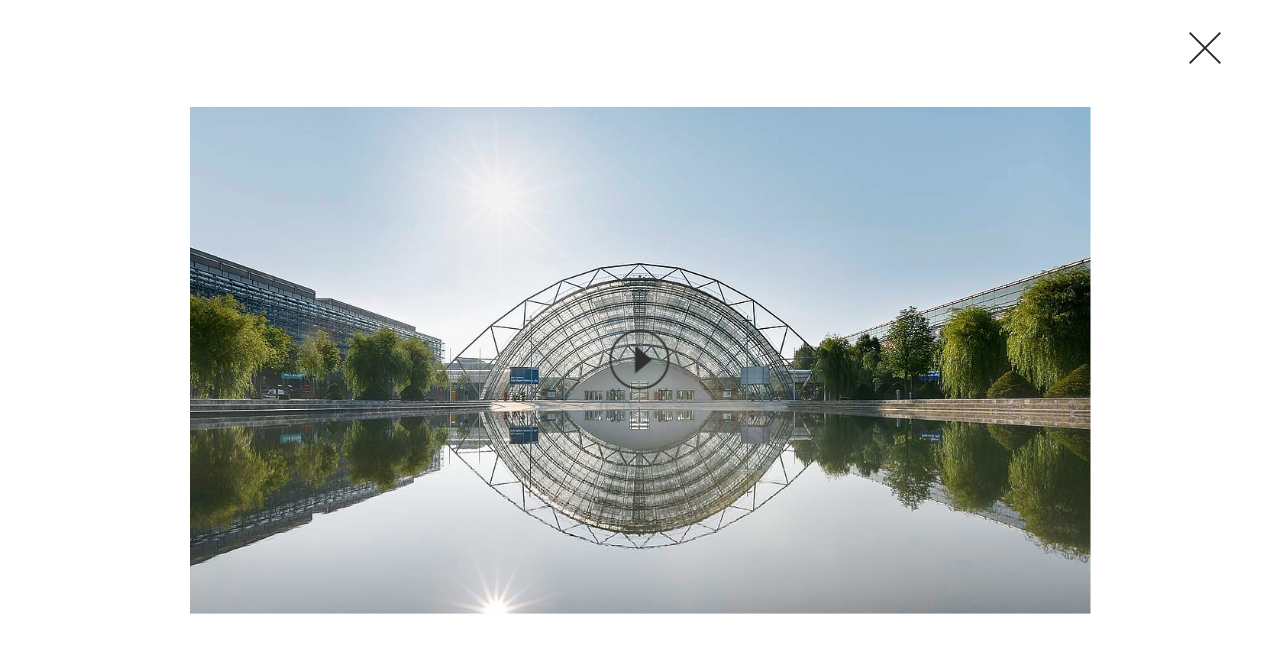

--- FILE ---
content_type: text/html; charset=utf-8
request_url: https://www.gmp.de/en/video/7951
body_size: 1731
content:
<!DOCTYPE html>
<html xmlns="http://www.w3.org/1999/xhtml" xml:lang="en" lang="en"
	class=" overlay-active overlay-open">

<head>
	<meta http-equiv="Content-Type" content="text/html;charset=utf-8" />
	<meta http-equiv="X-UA-Compatible" content="IE=edge" />
	<meta name="viewport" content="width=device-width, initial-scale=1, maximum-scale=1, minimum-scale=1" />
		<title>Videos - News - gmp Architekten</title>
	<meta name="DC.LANGUAGE" content="en" />

	<link rel="stylesheet" type="text/css" media="all" href="/styles/cbplayer.css?v=20240430151832" />
	<link rel="stylesheet" type="text/css" media="all" href="/styles/flickity.css" />
	<link rel="stylesheet" type="text/css" media="all" href="/styles/fullpage.css" />
	<link rel="stylesheet" type="text/css" media="all" href="/styles/truncateit.css" />
	<link rel="stylesheet" type="text/css" media="all"
		href="/styles/main.css?v=20251216101407" />
			<meta property="og:url" content="https://www.gmp.de/en/video/7951" />
		<meta property="og:type" content="article" />
		<meta property="og:title" content="Videos - News - gmp Architekten" />
		<meta name="twitter:card" content="summary_large_image">
		<meta name="twitter:site" content="@sculpturecenter">
		<meta name="twitter:title" content="Videos - News - gmp Architekten" />
			
	<link rel="apple-touch-icon" sizes="180x180" href="/apple-touch-icon.png?v=2">
	<link rel="icon" type="image/png" sizes="32x32" href="/favicon-32x32.png?v=2">
	<link rel="icon" type="image/png" sizes="16x16" href="/favicon-16x16.png?v=2">
	<link rel="manifest" href="/site.webmanifest?v=2">
	<link rel="mask-icon" href="/safari-pinned-tab.svg?v=2" color="#5bbad5">
	<link rel="shortcut icon" href="/favicon.ico?v=2">
	<meta name="msapplication-TileColor" content="#da532c">
	<meta name="theme-color" content="#ffffff">
			<script>
			var _paq = window._paq || [];
			_paq.push(['disableCookies']);
			_paq.push(['trackPageView']);
			_paq.push(['enableLinkTracking']);
			(function() {
				var u="//matomo.gmp.de/";
				_paq.push(['setTrackerUrl', u+'matomo.php']);
				_paq.push(['setSiteId', '1']);
				var d=document, g=d.createElement('script'), s=d.getElementsByTagName('script')[0];
				g.type='text/javascript'; g.async=true; g.defer=true; g.src=u+'matomo.js'; s.parentNode.insertBefore(g,s);
			})();
	</script>
		<script type="text/plain" data-cookiefirst-category="performance">
			_paq.push(['requireCookieConsent']);
	</script>
		<!--
		Technical realization by Systemantics (http://www.systemantics.net/)
	-->
</head>
<body>
		<script src="https://consent.cookiefirst.com/sites/gmp.de-e4a07700-8b19-48f6-989b-3f6e8eaeab4b/consent.js"></script>
		
		
<div class="overlay overlay--video">

	<div class="overlay__close_button js-overlayer-removable" data-href="/en/" data-returnurl="/en/news/43/videos/">
		<div class="on-mobile">
<svg xmlns="http://www.w3.org/2000/svg" viewBox="0 0 13.319 13.193">
  <path id="Vereinigungsmenge_3" data-name="Vereinigungsmenge 3" class="cls-1" d="M6.66,7.612,1.078,13.194,0,12.116,5.582,6.535.133,1.086,1.211.008l2.73,2.73L6.66,5.457,12.108.008l1.078,1.078L7.738,6.535l5.582,5.582-1.078,1.078Z" fill="#2e2e2e"/>
</svg>
		</div>

		<div class="on-desktop">
<?xml version="1.0" encoding="utf-8"?><!-- Generator: Adobe Illustrator 20.0.0, SVG Export Plug-In . SVG Version: 6.00 Build 0)  -->
<svg version="1.1" id="Ebene_1" xmlns="http://www.w3.org/2000/svg" xmlns:xlink="http://www.w3.org/1999/xlink" x="0px" y="0px"
	 viewBox="0 0 33.4 33.4" style="enable-background:new 0 0 33.4 33.4;" xml:space="preserve">
	<polygon class="st0" points="1.4,33.4 0,32 15.3,16.7 0,1.4 1.4,0 18.1,16.7 " fill="#2E2E2E"/>
	<polygon class="st0" points="32,33.4 15.3,16.7 32,0 33.4,1.4 18.1,16.7 33.4,32 " fill="#2E2E2E"/>
</svg>
		</div>
	</div>

	<div class="overlay__content">
		<div class="overlay__slideshow js-overlay-slideshow">
			<div class="slide" data-category="">
				<div class="slide_content">
					<div class="slide__image">



						<div class="slide__image--video" style="padding-bottom: 56.25%" >
							
						
							<div class="project__player js-player js-slidesize" data-poster="/images/gmp_0658_03_0658_MB17_07_7379.jpg?w=1180&amp;h=664&amp;c=1" data-width="16" data-height="9" data-src="/videos/0658_161015_Messe_Leipzig_1080p_Vimeo720HD_2.mp4">
					</div>
			
						</div>

					</div>
				</div>
			</div>
		</div>
	</div>
</div>


		
		<script>
			window.lazySizesConfig = {
				lazyClass: 'js-lazyload',
				preloadAfterLoad: true,
				preloadClass: 'js-preload'
			};
		</script>
		<script src="/scripts/lazysizes.min.js"></script>
		<script src="/scripts/jquery-1.11.3.min.js"></script>
		<script src="/scripts/jquery-ui-1.9.2.min.js"></script>
		<script src="/scripts/fastclick.js"></script>
		<script src="/scripts/jquery.sys_slideshow.js"></script>
		<script src="/scripts/hls.min.js"></script>
		<script src="/scripts/cbplayer.js?v=20240503113750"></script>
		<script src="/scripts/jquery.tablesorter.js"></script>
		<script src="/scripts/jquery.waypoints.min.js"></script>
		<script src="/scripts/inview.min.js"></script>
		<script src="/scripts/headroom.min.js"></script>
		<script src="/scripts/jQuery.headroom.js"></script>
		<script src="/scripts/isotope.pkgd.min.js"></script>
		<script src="/scripts/jquery.form.min.js"></script>
		<script src="/scripts/jquery-qrcode-0.17.0.min.js"></script>
		<script src="/scripts/flickity.pkgd.min.js"></script>
		<script src="/scripts/scrolloverflow.js"></script>
		<script src="/scripts/fullpage.modify.js"></script>
		<script src="/scripts/truncateit.js"></script>
		<script src="/scripts/widget.min.js"></script>
		<script src="/scripts/jquery.cookie.js"></script>
		<script src="/scripts/main.js?v=20260129142420"></script>
		</body>

	</html>